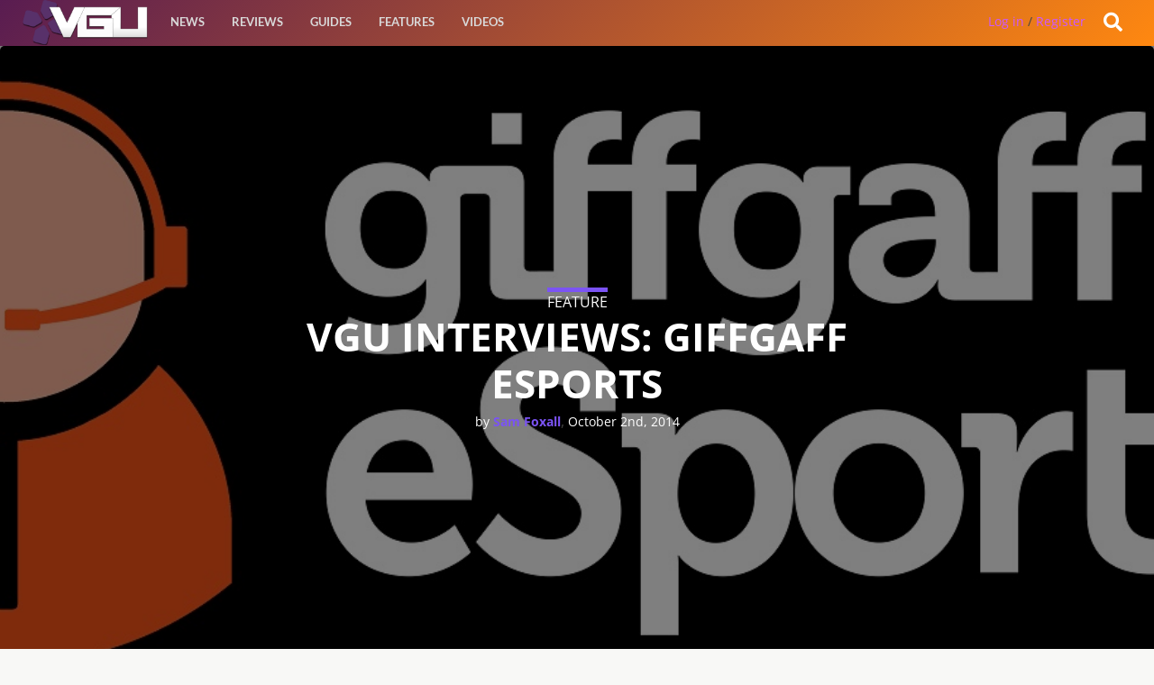

--- FILE ---
content_type: text/html; charset=UTF-8
request_url: https://videogamesuncovered.com/features/vgu-talks-giffgaff-esports/
body_size: 12672
content:
<!doctype html><!--[if lt IE 7]><html
class="no-js ie6 oldie" lang=en-US > <![endif]-->
<!--[if IE 7]><html
class="no-js ie7 oldie" lang=en-US > <![endif]-->
<!--[if IE 8]><html
class="no-js ie8 oldie" lang=en-US "> <![endif]--><!--[if gt IE 8]><!--><html
class=no-js lang=en-US> <!--<![endif]--><head><link
rel=stylesheet href=https://videogamesuncovered.com/wp-content/cache/minify/f9cab.default.include.c6586b.css media=all> <script src=https://videogamesuncovered.com/wp-content/cache/minify/f9cab.default.include.7eee11.js></script> <meta
charset="UTF-8"><title> VGU Interviews: giffgaff eSports - VGU</title><meta
name="viewport" content="width=device-width"><link
rel="shortcut icon" href=https://videogamesuncovered.com/wp-content/themes/vgu/favicon.ico><link
rel=alternate type=application/rss+xml title="VGU Feed" href=https://videogamesuncovered.com/feed/ ><link
rel=apple-touch-icon sizes=72x72 href=https://videogamesuncovered.com/wp-content/themes/vgu/img/devices/reverie-icon-ipad.png><link
rel=apple-touch-icon sizes=114x114 href=https://videogamesuncovered.com/wp-content/themes/vgu/img/devices/reverie-icon-retina.png><link
rel=apple-touch-icon href=https://videogamesuncovered.com/wp-content/themes/vgu/img/devices/reverie-icon.png><meta
name="apple-mobile-web-app-capable" content="yes"><link
rel=apple-touch-startup-image href=https://videogamesuncovered.com/wp-content/themes/vgu/mobile-load.png><link
rel=apple-touch-startup-image href=https://videogamesuncovered.com/wp-content/themes/vgu/img/devices/reverie-load-ipad-landscape.png media="screen and (min-device-width: 481px) and (max-device-width: 1024px) and (orientation:landscape)"><link
rel=apple-touch-startup-image href=https://videogamesuncovered.com/wp-content/themes/vgu/img/devices/reverie-load-ipad-portrait.png media="screen and (min-device-width: 481px) and (max-device-width: 1024px) and (orientation:portrait)"><link
rel=apple-touch-startup-image href=https://videogamesuncovered.com/wp-content/themes/vgu/img/devices/reverie-load.png media="screen and (max-device-width: 320px)"><meta
property="fb:pages" content="412476745439594"><meta
property="fb:app_id" content="1574168036222102"><meta
property="fb:admins" content="100002862489643"><style>.async-hide{opacity:0 !important}</style> <script>(function(a,s,y,n,c,h,i,d,e){s.className+=' '+y;h.start=1*new Date;h.end=i=function(){s.className=s.className.replace(RegExp(' ?'+y),'')};(a[n]=a[n]||[]).hide=h;setTimeout(function(){i();h.end=null},c);h.timeout=c;})(window,document.documentElement,'async-hide','dataLayer',4000,{'GTM-PS24BG5':true});</script> <meta
name='robots' content='index, follow, max-image-preview:large, max-snippet:-1, max-video-preview:-1'><link
rel=canonical href=https://videogamesuncovered.com/features/vgu-talks-giffgaff-esports/ ><meta
property="og:locale" content="en_US"><meta
property="og:type" content="article"><meta
property="og:title" content="VGU Interviews: giffgaff eSports - VGU"><meta
property="og:description" content="We had the chance to talk to the head of community over at giffgaff eSports, to hear more about their plans for entering the gaming arena."><meta
property="og:url" content="https://videogamesuncovered.com/features/vgu-talks-giffgaff-esports/"><meta
property="og:site_name" content="VGU"><meta
property="article:publisher" content="https://www.facebook.com/VGUOfficial/"><meta
property="article:modified_time" content="2014-10-02T13:40:41+00:00"><meta
property="og:image" content="https://videogamesuncovered.com/wp-content/uploads/2014/10/giffgaff-eSports.jpg"><meta
property="og:image:width" content="1359"><meta
property="og:image:height" content="500"><meta
name="twitter:card" content="summary"><meta
name="twitter:site" content="@vgugaming"><meta
name="twitter:label1" content="Est. reading time"><meta
name="twitter:data1" content="5 minutes"> <script type=application/ld+json class=yoast-schema-graph>{"@context":"https://schema.org","@graph":[{"@type":"WebSite","@id":"https://videogamesuncovered.com/#website","url":"https://videogamesuncovered.com/","name":"VGU","description":"Video Game News, Reviews, Events and Live Streams","potentialAction":[{"@type":"SearchAction","target":{"@type":"EntryPoint","urlTemplate":"https://videogamesuncovered.com/?s={search_term_string}"},"query-input":"required name=search_term_string"}],"inLanguage":"en-US"},{"@type":"ImageObject","@id":"https://videogamesuncovered.com/features/vgu-talks-giffgaff-esports/#primaryimage","inLanguage":"en-US","url":"https://videogamesuncovered.com/wp-content/uploads/2014/10/giffgaff-eSports.jpg","contentUrl":"https://videogamesuncovered.com/wp-content/uploads/2014/10/giffgaff-eSports.jpg","width":1359,"height":500},{"@type":"WebPage","@id":"https://videogamesuncovered.com/features/vgu-talks-giffgaff-esports/#webpage","url":"https://videogamesuncovered.com/features/vgu-talks-giffgaff-esports/","name":"VGU Interviews: giffgaff eSports - VGU","isPartOf":{"@id":"https://videogamesuncovered.com/#website"},"primaryImageOfPage":{"@id":"https://videogamesuncovered.com/features/vgu-talks-giffgaff-esports/#primaryimage"},"datePublished":"2014-10-02T13:28:39+00:00","dateModified":"2014-10-02T13:40:41+00:00","breadcrumb":{"@id":"https://videogamesuncovered.com/features/vgu-talks-giffgaff-esports/#breadcrumb"},"inLanguage":"en-US","potentialAction":[{"@type":"ReadAction","target":["https://videogamesuncovered.com/features/vgu-talks-giffgaff-esports/"]}]},{"@type":"BreadcrumbList","@id":"https://videogamesuncovered.com/features/vgu-talks-giffgaff-esports/#breadcrumb","itemListElement":[{"@type":"ListItem","position":1,"name":"Home","item":"https://videogamesuncovered.com/"},{"@type":"ListItem","position":2,"name":"Features","item":"https://videogamesuncovered.com/features/"},{"@type":"ListItem","position":3,"name":"VGU Interviews: giffgaff eSports"}]}]}</script> <link
rel=dns-prefetch href=//www.google.com><link
rel=dns-prefetch href=//cdnjs.cloudflare.com><link
rel=dns-prefetch href=//ajax.aspnetcdn.com><link
rel=dns-prefetch href=//ajax.googleapis.com><link
rel=dns-prefetch href=//use.fontawesome.com><link
rel=dns-prefetch href=//fonts.googleapis.com><link
rel=dns-prefetch href=//s.w.org><link
rel=alternate type=application/rss+xml title="VGU &raquo; Feed" href=https://videogamesuncovered.com/feed/ ><link
rel=alternate type=application/rss+xml title="VGU &raquo; Comments Feed" href=https://videogamesuncovered.com/comments/feed/ ><link
rel=alternate type=application/rss+xml title="VGU &raquo; VGU Interviews: giffgaff eSports Comments Feed" href=https://videogamesuncovered.com/features/vgu-talks-giffgaff-esports/feed/ ><link
rel=stylesheet id=wp-block-library-css  href=https://videogamesuncovered.com/wp-includes/css/dist/block-library/style.min.css type=text/css media=all><link
rel=stylesheet id=theme-my-login-css  href=https://videogamesuncovered.com/wp-content/plugins/theme-my-login/assets/styles/theme-my-login.min.css type=text/css media=all><link
rel=stylesheet id=select2-stylesheet-css  href=//cdnjs.cloudflare.com/ajax/libs/select2/4.0.4/css/select2.min.css type=text/css media=all><link
crossorigin=anonymous rel=stylesheet id=fontawesome-css  href=//use.fontawesome.com/releases/v5.1.1/css/all.css type=text/css media=all><link
rel=stylesheet id=datetimecss-css  href=//cdnjs.cloudflare.com/ajax/libs/bootstrap-datetimepicker/4.7.14/css/bootstrap-datetimepicker.css type=text/css media=all><!--[if lt IE 9]><link
rel=stylesheet id=reverie-ie-only-css  href=https://videogamesuncovered.com/wp-content/themes/vgu/css/ie.css type=text/css media=all>
<![endif]--> <script src=https://videogamesuncovered.com/wp-includes/js/jquery/jquery.min.js id=jquery-core-js></script> <script src='https://www.google.com/recaptcha/api.js?hl=en-US' id=recaptcha-js></script> <script src=https://videogamesuncovered.com/wp-content/themes/vgu/js/mobile-menu-script.js id=mobile_menu-js></script> <script src=https://videogamesuncovered.com/wp-content/themes/vgu/js/google.js id=GA-js></script> <script src=https://cdnjs.cloudflare.com/ajax/libs/select2/4.0.4/js/select2.min.js id=select2-js></script> <script src=https://ajax.aspnetcdn.com/ajax/jquery.validate/1.9/jquery.validate.min.js id=validation-js></script> <script src=https://cdnjs.cloudflare.com/ajax/libs/moment.js/2.21.0/moment.min.js id=momentjs-js></script> <script src=https://cdnjs.cloudflare.com/ajax/libs/eonasdan-bootstrap-datetimepicker/4.17.47/js/bootstrap-datetimepicker.min.js id=datetimepicker-js></script> <link
rel=https://api.w.org/ href=https://videogamesuncovered.com/wp-json/ ><link
rel=shortlink href='https://videogamesuncovered.com/?p=29208'><link
rel=alternate type=application/json+oembed href="https://videogamesuncovered.com/wp-json/oembed/1.0/embed?url=https%3A%2F%2Fvideogamesuncovered.com%2Ffeatures%2Fvgu-talks-giffgaff-esports%2F"><link
rel=alternate type=text/xml+oembed href="https://videogamesuncovered.com/wp-json/oembed/1.0/embed?url=https%3A%2F%2Fvideogamesuncovered.com%2Ffeatures%2Fvgu-talks-giffgaff-esports%2F&#038;format=xml"><meta
property="fb:pages" content="412476745439594"> <script>var ajaxurl="https://videogamesuncovered.com/wp-admin/admin-ajax.php";</script>    <!-- mfunc -->
        <!-- /mfunc --> <script>(function(w,d,s,l,i){w[l]=w[l]||[];w[l].push({'gtm.start':new Date().getTime(),event:'gtm.js'});var f=d.getElementsByTagName(s)[0],j=d.createElement(s),dl=l!='dataLayer'?'&l='+l:'';j.async=true;j.src='https://www.googletagmanager.com/gtm.js?id='+i+dl;f.parentNode.insertBefore(j,f);})(window,document,'script','dataLayer','GTM-WZQR7ST');</script> </head><body
class="features-template-default single single-features postid-29208 antialiased"><script async src=https://videogamesuncovered.com/wp-content/cache/minify/f9cab.default.include-body.6ffb81.js></script> 
<noscript><iframe
src="https://www.googletagmanager.com/ns.html?id=GTM-WZQR7ST"
height=0 width=0 style=display:none;visibility:hidden></iframe></noscript>
 <script>window.fbAsyncInit=function(){FB.init({appId:'your-app-id',xfbml:true,version:'v2.1'});};(function(d,s,id){var js,fjs=d.getElementsByTagName(s)[0];if(d.getElementById(id)){return;}
js=d.createElement(s);js.id=id;js.src="//connect.facebook.net/en_US/sdk.js";fjs.parentNode.insertBefore(js,fjs);}(document,'script','facebook-jssdk'));</script> <script async src=//pagead2.googlesyndication.com/pagead/js/adsbygoogle.js></script> <script>(adsbygoogle=window.adsbygoogle||[]).push({google_ad_client:"ca-pub-0140972977910160",enable_page_level_ads:true});</script> <div
id=slideOutNav class=sideNav>
<a
id=closeNavBtn>&times;</a><ul
class=left><li
class=divider></li><li
id=menu-item-56413 class="menu-item menu-item-main-menu menu-item-news"><a
href=https://videogamesuncovered.com/articles/news/ >News</a></li>
<li
class=divider></li><li
id=menu-item-56414 class="menu-item menu-item-main-menu menu-item-reviews"><a
href=https://videogamesuncovered.com/articles/reviews/ >Reviews</a></li>
<li
class=divider></li><li
id=menu-item-56415 class="menu-item menu-item-main-menu menu-item-guides"><a
href=https://videogamesuncovered.com/articles/guides/ >Guides</a></li>
<li
class=divider></li><li
id=menu-item-36975 class="menu-item menu-item-main-menu menu-item-features"><a
href=/features>Features</a></li>
<li
class=divider></li><li
id=menu-item-33947 class="menu-item menu-item-main-menu menu-item-videos"><a
href=https://videogamesuncovered.com/articles/video/ >Videos</a></li></ul></div><header
class="contain-to-grid top show-for-medium-up"><nav
class=top__nav></nav></header><header
class=contain-to-grid><nav>
<a
href=https://videogamesuncovered.com><div
id=logo style="background-size: contain;"></div></a><div
id=ubermenu class=show-for-medium-up><section
class=top-bar-section><ul
class=left><li
class=divider></li><li
id=menu-item-56413 class="menu-item menu-item-main-menu menu-item-news"><a
href=https://videogamesuncovered.com/articles/news/ >News</a></li>
<li
class=divider></li><li
id=menu-item-56414 class="menu-item menu-item-main-menu menu-item-reviews"><a
href=https://videogamesuncovered.com/articles/reviews/ >Reviews</a></li>
<li
class=divider></li><li
id=menu-item-56415 class="menu-item menu-item-main-menu menu-item-guides"><a
href=https://videogamesuncovered.com/articles/guides/ >Guides</a></li>
<li
class=divider></li><li
id=menu-item-36975 class="menu-item menu-item-main-menu menu-item-features"><a
href=/features>Features</a></li>
<li
class=divider></li><li
id=menu-item-33947 class="menu-item menu-item-main-menu menu-item-videos"><a
href=https://videogamesuncovered.com/articles/video/ >Videos</a></li></ul></section></div><div
id=burger_menu class=show-for-small-only>
<a
id=show_burger>
<i
class="fa fa-2x fa-bars"></i>
</a></div><div
id=search-open class=account-menu__tools style=cursor:pointer;><div
class=account-menu__tools__notification>
<i
class="fa fa-search"></i></div></div><div
class=dropdown><div
id=reg class=register>
<a
rel=nofollow href=https://videogamesuncovered.com/login/ >Log in</a> / <a
href=./register/ >Register</a></div></div></nav><div
style="clear: both;"></div></header><div
id=search-box class=mainslide style="margin-top:0; display: none;"><div
id=whitebg class=row><form
role=search method=get id=searchform action=https://videogamesuncovered.com/ >
<input
type=text value name=s id=s placeholder=Search><div
class="large-4 small-3 columns" style=display:none;>
<input
type=submit id=searchsubmit value=Search class="button postfix"></div></form></div></div><div
class=clear></div><div
class=container role=document><div
class="hero_container overlay"><div
class=hero_image><figure
class=f-image>
<span
class=f-image__image>
<picture
class=f-picture>
<source
media=(max-width:600px) srcset=" https://videogamesuncovered.com/wp-content/uploads/2014/10/giffgaff-eSports-600x221.jpg 600w" sizes=100vw>
<source
srcset="http://placehold.it/900x900 900w, https://videogamesuncovered.com/wp-content/uploads/2014/10/giffgaff-eSports.jpg 1920w, https://videogamesuncovered.com/wp-content/uploads/2014/10/giffgaff-eSports.jpg 2000w" sizes=100vw>
<img
srcset="http://placehold.it/600x600 600w, http://placehold.it/900x900 900w, https://videogamesuncovered.com/wp-content/uploads/2014/10/giffgaff-eSports.jpg 1900w,
https://videogamesuncovered.com/wp-content/uploads/2014/10/giffgaff-eSports.jpg 2000w," sizes=100vw>
</picture>
</span></figure></div><div
class="hero__content v-feature"><header
id><div
class=content_label>
<span
style="border-top: #7B53F5 solid 5px; text-shadow: rgba(0,0,0,0.5) 0 1px 0;">FEATURE</span></div><h1 class="page-title">VGU Interviews: giffgaff eSports</h1>
<span
class="byline author" style="color: #FFFFFF;">by <a
href=https://videogamesuncovered.com/author/captaintrilby/ rel=author class=fn> <span
itemprop=author itemscope itemtype=https://schema.org/Person><span
itemprop=name>Sam Foxall</span></span></a></span>,<time
style="color: #FFFFFF;" class=updated datetime=2014-10-02T13:28:39+01:00 pubdate> <span
itemprop=datePublished> October 2nd, 2014</span></time></header></div></div><div
class id=featcontent role=main><article
class="post-29208 features type-features status-publish has-post-thumbnail category-imo tag-feature" id=post-29208><div
class=row><div
class=entry-content><p>We recently got the chance to speak to Gregg Baker, head of community at giffgaff to talk about their new eSports platform, the tournament they are hosting at Insomnia53 in November as well as their plans going forward.</p><p><strong>SF-  How is the tournament going to work in terms of format? Is it double elimination, round robin or something like that?</strong></p><p>GB &#8211; The Tournament will kick off on October 6th and that will begin a series of online league matches. After about 7 weeks we will be taking the top 8 teams from the league where they will play off to take home our £10k prize pot. Single elimination quarter and semi finals with a best of three final.</p><p><strong>SF &#8211; As well as winning the prize money, is the outcome of winning the tournament being scouted as the next big UK League team?</strong></p><p>GB &#8211; The immediate outcome of winning the giffgaff Legends Tournament is a place in Riots 4 Nations event. So it will get the winning team a lot of exposure and can only open doors for them.</p><p><strong>SF &#8211; Are you planning to do any other League tournaments in the near future? Can we expect a giffgaff series?</strong></p><p>GB &#8211; We are definitely looking at this as a long term project for us, not just one event and then forget about it. However, what the future holds will depend entirely on the appetite for certain games. If people want us to do another League of Legends event from us after this then we will happily look into doing another one. We may also look at doing genres beyond just MOBAs if it&#8217;s what people want.</p><figure><a
href=http://videogamesuncovered.com/wp-content/uploads/2014/10/LoL-4-Nations.jpg data-wpel-link=internal><img
loading=lazy class="aligncenter size-medium wp-image-29209" src=http://videogamesuncovered.com/wp-content/uploads/2014/10/LoL-4-Nations-700x394.jpg alt="LoL 4 Nations" width=700 height=394></a></figure><p
style="text-align: center;"><em>Winners of the giffgaff Legends Tournament get an automatic spot in this UK and Ireland wide tournament.</em></p><p><strong>SF &#8211; You&#8217;ve talked in your press release about giffgaff creating supplementary videos and content to ease people into eSports. Any news on when we can expect those and who might be popping up there?</strong></p><p>GB &#8211; We are looking to kick off our first week of content on October 6th &#8211; we will be taking a look at Streaming and YouTube first, bringing blogs and videos from people at various stages of success in this area. Each week will concentrate on a different theme and hopefully appeal to all levels of interest.</p><p><strong>SF &#8211; I imagine you&#8217;ll be streaming the tournament at Insomnia and seeing as you are trying to get more people into eSports, will you do a Beginners&#8217;/Noob Friendly stream as well as the main one?</strong></p><p>GB &#8211; We will be doing a weekly live stream starting from October 15th, featuring two games from the online qualifiers every Wednesday between 19:00 and 21:00 BST until the final at Insomnia 53 where we will stream the entire day. We will also be producing a weekly round up show, hosted by Julia Hardy, every Friday from October 10th until November 28th, which will review the weeks action from the giffgaff Legends events as well as performance improving content and features.</p><p>We have discussed the possibility of running two streams side by side, allowing us to go into more depth about plays, match-ups, etc without impacting the enjoyment for the more advanced LoL players, but we are still looking into the logistics of it. However, as with everything at giffgaff, if there is a demand for this from our members we can make sure it happens.</p><p><strong>SF &#8211; Does giffgaff plan to branch out into other games? Can we expect possible DOTA 2, Starcraft 2, CS:GO or other tournaments in the future or are you sticking with League for now?</strong></p><p>GB &#8211; We have begun discussions on what is next for us. League of Legends is an amazing one to kick off with and we love working with the guys at Riot, but that does not mean League will be our only game. We have discussed DOTA 2, CS:GO and even Hearthstone. It all depends on what demand we get and what interest the publishers or developers show in working with us really.</p><p><strong>SF &#8211; Could we possibly see giffgaff sponsoring players in the future and do you think other companies will start to follow your lead?</strong></p><p>GB &#8211; When we sat down and thought about this project, sponsorship came up and it just felt like the easy way out. We could contact a top team and give them a pot of cash for our logo to appear on their arm and it just didnt feel like the sort of thing giffgaff should be doing. Instead, we can take that pot of cash and invest it into the UK eSports scene, grow awareness of it, bring more people into it and have it taken more seriously. We are very committed to doing things better and making a genuine difference and this just felt like the right thing to do. As the project develops then who knows what the next step could be, it would be amazing for us to support people to make the jump as a pro, and that could be sponsorship or it could be helping them raise their profile to attract sponsors.</p><p>As for other companies following our lead, we are not the first company to get involved in eSports and we definitely wont be the last. However, I do think what we are doing is truly different and I am not sure how many companies would want to take on a project like this.</p><p><strong>SF &#8211; Where can fledgling pros go to sign up and learn more about giffgaff&#8217;s eSports platform?</strong></p><p>GB &#8211; They should head on over to <a
href=https://esports.giffgaff.com/news/ target=_blank data-wpel-link=external rel="nofollow external noopener noreferrer" class="ext-link wpel-icon-right">eSports.giffgaff.com<span
class="wpel-icon wpel-image wpel-icon-6"></span></a>, this will be our eSports portal and everything we do will be featured here.</p><p>It was great to talk to Gregg and hear about a well-known company make a leap into the world of eSports. Remember to check the giffgaff eSports page to sign up for the tournament and check out the video below to find out more about the platform.</p><div
class=video-container><iframe
loading=lazy width=800 height=450 src="https://www.youtube.com/embed/Xx_yWYQPSIM?feature=oembed" frameborder=0 allowfullscreen></iframe></div></div></div></article></div><div
class=row><div
class=featured_footer><p
class=entry-tags>Filed under: <a
href=https://videogamesuncovered.com/tag/feature/ rel=tag>Feature</a></p></div><div
class="relatedposts small-12 medium-12 large-12 column"><div
class=hline></div><div
class=related_posts__container><div
class="relatedthumb large-4 medium-6 small-12 column">
<a
rel=external href=https://videogamesuncovered.com/features/preview-syberia-3-kate-walkers-long-awaited-return/ >
<img
width=600 height=338 src=https://videogamesuncovered.com/wp-content/uploads/2016/10/rsz_syberia_3_3-600x338.jpg class="attachment-mobile size-mobile wp-post-image" alt loading=lazy srcset="https://videogamesuncovered.com/wp-content/uploads/2016/10/rsz_syberia_3_3-600x338.jpg 600w, https://videogamesuncovered.com/wp-content/uploads/2016/10/rsz_syberia_3_3-304x171.jpg 304w, https://videogamesuncovered.com/wp-content/uploads/2016/10/rsz_syberia_3_3-220x124.jpg 220w, https://videogamesuncovered.com/wp-content/uploads/2016/10/rsz_syberia_3_3.jpg 1920w" sizes="(max-width: 600px) 100vw, 600px"><div
class=relatedthumb--title>Syberia 3 Preview: Kate Walker&#8217;s Long Awaited Return</div>
</a></div><div
class="relatedthumb large-4 medium-6 small-12 column">
<a
rel=external href=https://videogamesuncovered.com/features/top-5-speedruns-from-agdq-2016/ >
<img
width=600 height=338 src=https://videogamesuncovered.com/wp-content/uploads/2016/01/AGDQ-2016-600x338.jpg class="attachment-mobile size-mobile wp-post-image" alt loading=lazy srcset="https://videogamesuncovered.com/wp-content/uploads/2016/01/AGDQ-2016-600x338.jpg 600w, https://videogamesuncovered.com/wp-content/uploads/2016/01/AGDQ-2016-304x171.jpg 304w, https://videogamesuncovered.com/wp-content/uploads/2016/01/AGDQ-2016-220x124.jpg 220w, https://videogamesuncovered.com/wp-content/uploads/2016/01/AGDQ-2016.jpg 1280w" sizes="(max-width: 600px) 100vw, 600px"><div
class=relatedthumb--title>Top 5 Speedruns from AGDQ 2016</div>
</a></div><div
class="relatedthumb large-4 medium-6 small-12 column">
<a
rel=external href=https://videogamesuncovered.com/features/vgus-bloodborne-beginners-guide/ >
<img
width=600 height=338 src=https://videogamesuncovered.com/wp-content/uploads/2014/07/Bloodborne-Pack-Shot-600x338.jpg class="attachment-mobile size-mobile wp-post-image" alt loading=lazy srcset="https://videogamesuncovered.com/wp-content/uploads/2014/07/Bloodborne-Pack-Shot-600x338.jpg 600w, https://videogamesuncovered.com/wp-content/uploads/2014/07/Bloodborne-Pack-Shot-304x171.jpg 304w, https://videogamesuncovered.com/wp-content/uploads/2014/07/Bloodborne-Pack-Shot-220x124.jpg 220w, https://videogamesuncovered.com/wp-content/uploads/2014/07/Bloodborne-Pack-Shot.jpg 850w" sizes="(max-width: 600px) 100vw, 600px"><div
class=relatedthumb--title>VGU&#8217;s Bloodborne Beginner&#8217;s Guide</div>
</a></div><div
class="relatedthumb large-4 medium-6 small-12 column">
<a
rel=external href=https://videogamesuncovered.com/features/what-actually-is-nintendo-nx/ >
<img
width=600 height=338 src=https://videogamesuncovered.com/wp-content/uploads/2015/03/Nintendo-NX-600x338.jpg class="attachment-mobile size-mobile wp-post-image" alt loading=lazy srcset="https://videogamesuncovered.com/wp-content/uploads/2015/03/Nintendo-NX-600x338.jpg 600w, https://videogamesuncovered.com/wp-content/uploads/2015/03/Nintendo-NX-304x171.jpg 304w, https://videogamesuncovered.com/wp-content/uploads/2015/03/Nintendo-NX-220x124.jpg 220w, https://videogamesuncovered.com/wp-content/uploads/2015/03/Nintendo-NX.jpg 682w" sizes="(max-width: 600px) 100vw, 600px"><div
class=relatedthumb--title>What Actually is Nintendo NX?</div>
</a></div><div
class="relatedthumb large-4 medium-6 small-12 column">
<a
rel=external href=https://videogamesuncovered.com/features/vgu-interviews-block-n-load/ >
<img
width=600 height=298 src=https://videogamesuncovered.com/wp-content/uploads/2015/03/Block_N_Load_1_1425489151v3-600x298.jpg class="attachment-mobile size-mobile wp-post-image" alt loading=lazy srcset="https://videogamesuncovered.com/wp-content/uploads/2015/03/Block_N_Load_1_1425489151v3-600x298.jpg 600w, https://videogamesuncovered.com/wp-content/uploads/2015/03/Block_N_Load_1_1425489151v3-304x151.jpg 304w, https://videogamesuncovered.com/wp-content/uploads/2015/03/Block_N_Load_1_1425489151v3-220x109.jpg 220w" sizes="(max-width: 600px) 100vw, 600px"><div
class=relatedthumb--title>VGU Interviews: Block n Load</div>
</a></div><div
class="relatedthumb large-4 medium-6 small-12 column">
<a
rel=external href=https://videogamesuncovered.com/features/the-long-and-short-of-it-the-old-game-length-debate/ >
<img
width=600 height=338 src=https://videogamesuncovered.com/wp-content/uploads/2014/05/order-1886-logo-600x338.jpg class="attachment-mobile size-mobile wp-post-image" alt loading=lazy srcset="https://videogamesuncovered.com/wp-content/uploads/2014/05/order-1886-logo-600x338.jpg 600w, https://videogamesuncovered.com/wp-content/uploads/2014/05/order-1886-logo.jpg 1024w, https://videogamesuncovered.com/wp-content/uploads/2014/05/order-1886-logo-768x431.jpg 768w, https://videogamesuncovered.com/wp-content/uploads/2014/05/order-1886-logo-320x180.jpg 320w, https://videogamesuncovered.com/wp-content/uploads/2014/05/order-1886-logo-304x171.jpg 304w" sizes="(max-width: 600px) 100vw, 600px"><div
class=relatedthumb--title>The Long and Short of It: The Old Game Length Debate</div>
</a></div><div
class="relatedthumb large-4 medium-6 small-12 column">
<a
rel=external href=https://videogamesuncovered.com/features/legacy-of-kain-dead-sun-what-it-got-right-wrong/ >
<img
width=600 height=338 src=https://videogamesuncovered.com/wp-content/uploads/2015/02/LOK-dead-sun-titlle-600x338.jpg class="attachment-mobile size-mobile wp-post-image" alt loading=lazy srcset="https://videogamesuncovered.com/wp-content/uploads/2015/02/LOK-dead-sun-titlle-600x338.jpg 600w, https://videogamesuncovered.com/wp-content/uploads/2015/02/LOK-dead-sun-titlle-304x171.jpg 304w, https://videogamesuncovered.com/wp-content/uploads/2015/02/LOK-dead-sun-titlle-220x124.jpg 220w, https://videogamesuncovered.com/wp-content/uploads/2015/02/LOK-dead-sun-titlle.jpg 768w" sizes="(max-width: 600px) 100vw, 600px"><div
class=relatedthumb--title>Legacy of Kain: Dead Sun &#8211; What It Got Right &#038; Wrong</div>
</a></div><div
class="relatedthumb large-4 medium-6 small-12 column">
<a
rel=external href=https://videogamesuncovered.com/features/vgu-talks-the-problems-with-triple-a-games/ >
<img
width=600 height=338 src=https://videogamesuncovered.com/wp-content/uploads/2015/02/Talks-Thumb-600x338.jpg class="attachment-mobile size-mobile wp-post-image" alt loading=lazy srcset="https://videogamesuncovered.com/wp-content/uploads/2015/02/Talks-Thumb-600x338.jpg 600w, https://videogamesuncovered.com/wp-content/uploads/2015/02/Talks-Thumb-304x171.jpg 304w, https://videogamesuncovered.com/wp-content/uploads/2015/02/Talks-Thumb-220x124.jpg 220w, https://videogamesuncovered.com/wp-content/uploads/2015/02/Talks-Thumb.jpg 1280w" sizes="(max-width: 600px) 100vw, 600px"><div
class=relatedthumb--title>VGU Talks: The Problems With Triple A Games</div>
</a></div><div
class="relatedthumb large-4 medium-6 small-12 column">
<a
rel=external href=https://videogamesuncovered.com/features/vgu-talks-how-evolves-gameplay-could-evolve/ >
<img
width=600 height=338 src=https://videogamesuncovered.com/wp-content/uploads/2015/02/StingThumb1-600x338.jpg class="attachment-mobile size-mobile wp-post-image" alt loading=lazy srcset="https://videogamesuncovered.com/wp-content/uploads/2015/02/StingThumb1-600x338.jpg 600w, https://videogamesuncovered.com/wp-content/uploads/2015/02/StingThumb1-304x171.jpg 304w, https://videogamesuncovered.com/wp-content/uploads/2015/02/StingThumb1-220x124.jpg 220w, https://videogamesuncovered.com/wp-content/uploads/2015/02/StingThumb1.jpg 1280w" sizes="(max-width: 600px) 100vw, 600px"><div
class=relatedthumb--title>VGU Talks: How Evolve&#8217;s Gameplay Could Evolve</div>
</a></div></div></div><div
class=clearfix></div><div
class=hline></div><div
id=disqus_thread></div></div></div><div
class="row sponsored small-12 large-8"><script async src=//pagead2.googlesyndication.com/pagead/js/adsbygoogle.js></script> 
<ins
class=adsbygoogle
style=display:block
data-ad-client=ca-pub-0140972977910160
data-ad-slot=6586945978
data-ad-format=auto></ins> <script>(adsbygoogle=window.adsbygoogle||[]).push({});</script></div><div
id=fbox-background><div
id=fbox-close></div><div
id=fbox-display><div
id=fbox-button></div>
<iframe
allowtransparency=true frameborder=0 scrolling=no src='//www.facebook.com/plugins/likebox.php?
href=https://www.facebook.com/VGUOfficial&width=402&height=255&colorscheme=light&show_faces=true&show_border=false&stream=false&header=false'
style='border: none; overflow: hidden; background: #fff; width: 402px; height: 200px;'></iframe><div
id=fbox-link>Powered by <a
style="padding-left: 0px;" href=#m rel=nofollow>Magic</a></div></div></div><footer
id=footer class=full-width role=contentinfo><div
class=row><div
class="large-12 columns"><ul
id=menu-footer class=inline-list><li
id=menu-item-46772 class="menu-item menu-item-type-custom menu-item-object-custom menu-item-46772"><a
href=/ >VGU</a></li>
<li
id=menu-item-46773 class="menu-item menu-item-type-custom menu-item-object-custom menu-item-46773"><a
href=#/ >Platforms</a></li>
<li
id=menu-item-46778 class="menu-item menu-item-type-custom menu-item-object-custom menu-item-46778"><a
href=/features>Features</a></li>
<li
id=menu-item-46779 class="menu-item menu-item-type-custom menu-item-object-custom menu-item-46779"><a
href=/reviews>Reviews</a></li>
<li
id=menu-item-46780 class="menu-item menu-item-type-custom menu-item-object-custom menu-item-46780"><a
href=/games>Games</a></li></ul></div></div><div
class="row love-reverie"><div
class="large-12 columns"><p>&copy; 2026 VGU.</a></p></div></div></footer><link
rel=stylesheet id=buttons-css  href=https://videogamesuncovered.com/wp-includes/css/buttons.min.css type=text/css media=all><link
rel=stylesheet id=dashicons-css  href=https://videogamesuncovered.com/wp-includes/css/dashicons.min.css type=text/css media=all><link
rel=stylesheet id=editor-buttons-css  href=https://videogamesuncovered.com/wp-includes/css/editor.min.css type=text/css media=all> <script id=disqus_count-js-extra>var countVars={"disqusShortname":"vgu"};</script> <script src=https://videogamesuncovered.com/wp-content/plugins/disqus-comment-system/public/js/comment_count.js id=disqus_count-js></script> <script id=disqus_embed-js-extra>var embedVars={"disqusConfig":{"integration":"wordpress 3.0.22","sso":{"name":"VGU","button":"","url":"https:\/\/videogamesuncovered.com\/login\/?redirect_to=https%3A%2F%2Fvideogamesuncovered.com%2Fwp-admin%2Fprofile.php%3Fopener%3Ddsq-sso-login","logout":"https:\/\/videogamesuncovered.com\/logout\/?_wpnonce=3964f04a81","width":"800","height":"700"},"api_key":"mtX9uauskr2dveyguHPBdnyn6GTIX91LLfCPwK3cAyFDVcPw4IoDZVt2bAjSwIsG","remote_auth_s3":"W10= 3d10635a246afc2d248a9e2cf4c3eea71ef4ebb9 1768985559"},"disqusIdentifier":"29208 http:\/\/videogamesuncovered.com\/?p=29208","disqusShortname":"vgu","disqusTitle":"VGU Interviews: giffgaff eSports","disqusUrl":"https:\/\/videogamesuncovered.com\/features\/vgu-talks-giffgaff-esports\/","postId":"29208"};</script> <script src=https://videogamesuncovered.com/wp-content/plugins/disqus-comment-system/public/js/comment_embed.js id=disqus_embed-js></script> <script id=theme-my-login-js-extra>var themeMyLogin={"action":"","errors":[]};</script> <script src=https://videogamesuncovered.com/wp-content/plugins/theme-my-login/assets/scripts/theme-my-login.min.js id=theme-my-login-js></script> <script src=https://videogamesuncovered.com/wp-includes/js/jquery/ui/mouse.min.js id=jquery-ui-mouse-js></script> <script src=https://videogamesuncovered.com/wp-includes/js/jquery/ui/slider.min.js id=jquery-ui-slider-js></script> <script id=review-js-extra>var postreview={"ajax_url":"https:\/\/videogamesuncovered.com\/wp-admin\/admin-ajax.php"};</script> <script src=https://videogamesuncovered.com/wp-content/themes/vgu/js/review.js id=review-js></script> <script src=https://videogamesuncovered.com/wp-includes/js/comment-reply.min.js id=comment-reply-js></script> <script src=https://videogamesuncovered.com/wp-includes/js/wp-embed.min.js id=wp-embed-js></script> <script id=utils-js-extra>var userSettings={"url":"\/","uid":"0","time":"1768985559","secure":"1"};</script> <script src=https://videogamesuncovered.com/wp-admin/js/editor.min.js id=editor-js></script> <script id=editor-js-after>window.wp.oldEditor=window.wp.editor;</script> <script id=quicktags-js-extra>var quicktagsL10n={"closeAllOpenTags":"Close all open tags","closeTags":"close tags","enterURL":"Enter the URL","enterImageURL":"Enter the URL of the image","enterImageDescription":"Enter a description of the image","textdirection":"text direction","toggleTextdirection":"Toggle Editor Text Direction","dfw":"Distraction-free writing mode","strong":"Bold","strongClose":"Close bold tag","em":"Italic","emClose":"Close italic tag","link":"Insert link","blockquote":"Blockquote","blockquoteClose":"Close blockquote tag","del":"Deleted text (strikethrough)","delClose":"Close deleted text tag","ins":"Inserted text","insClose":"Close inserted text tag","image":"Insert image","ul":"Bulleted list","ulClose":"Close bulleted list tag","ol":"Numbered list","olClose":"Close numbered list tag","li":"List item","liClose":"Close list item tag","code":"Code","codeClose":"Close code tag","more":"Insert Read More tag"};</script> <script src=https://videogamesuncovered.com/wp-includes/js/quicktags.min.js id=quicktags-js></script> <script src=https://videogamesuncovered.com/wp-includes/js/dist/vendor/wp-polyfill.min.js id=wp-polyfill-js></script> <script id=wp-polyfill-js-after>('fetch'in window)||document.write('<script src="https://videogamesuncovered.com/wp-includes/js/dist/vendor/wp-polyfill-fetch.min.js?ver=3.0.0"></scr'+'ipt>');(document.contains)||document.write('<script src="https://videogamesuncovered.com/wp-includes/js/dist/vendor/wp-polyfill-node-contains.min.js?ver=3.42.0"></scr'+'ipt>');(window.DOMRect)||document.write('<script src="https://videogamesuncovered.com/wp-includes/js/dist/vendor/wp-polyfill-dom-rect.min.js?ver=3.42.0"></scr'+'ipt>');(window.URL&&window.URL.prototype&&window.URLSearchParams)||document.write('<script src="https://videogamesuncovered.com/wp-includes/js/dist/vendor/wp-polyfill-url.min.js?ver=3.6.4"></scr'+'ipt>');(window.FormData&&window.FormData.prototype.keys)||document.write('<script src="https://videogamesuncovered.com/wp-includes/js/dist/vendor/wp-polyfill-formdata.min.js?ver=3.0.12"></scr'+'ipt>');(Element.prototype.matches&&Element.prototype.closest)||document.write('<script src="https://videogamesuncovered.com/wp-includes/js/dist/vendor/wp-polyfill-element-closest.min.js?ver=2.0.2"></scr'+'ipt>');('objectFit'in document.documentElement.style)||document.write('<script src="https://videogamesuncovered.com/wp-includes/js/dist/vendor/wp-polyfill-object-fit.min.js?ver=2.3.4"></scr'+'ipt>');</script> <script src=https://videogamesuncovered.com/wp-includes/js/dist/dom-ready.min.js id=wp-dom-ready-js></script> <script src=https://videogamesuncovered.com/wp-includes/js/dist/hooks.min.js id=wp-hooks-js></script> <script src=https://videogamesuncovered.com/wp-includes/js/dist/i18n.min.js id=wp-i18n-js></script> <script id=wp-i18n-js-after>wp.i18n.setLocaleData({'text direction\u0004ltr':['ltr']});</script> <script id=wp-a11y-js-translations>(function(domain,translations){var localeData=translations.locale_data[domain]||translations.locale_data.messages;localeData[""].domain=domain;wp.i18n.setLocaleData(localeData,domain);})("default",{"locale_data":{"messages":{"":{}}}});</script> <script src=https://videogamesuncovered.com/wp-includes/js/dist/a11y.min.js id=wp-a11y-js></script> <script id=wplink-js-extra>var wpLinkL10n={"title":"Insert\/edit link","update":"Update","save":"Add Link","noTitle":"(no title)","noMatchesFound":"No results found.","linkSelected":"Link selected.","linkInserted":"Link inserted.","minInputLength":"3"};</script> <script src=https://videogamesuncovered.com/wp-includes/js/wplink.min.js id=wplink-js></script> <script src=https://videogamesuncovered.com/wp-includes/js/jquery/ui/menu.min.js id=jquery-ui-menu-js></script> <script id=jquery-ui-autocomplete-js-extra>var uiAutocompleteL10n={"noResults":"No results found.","oneResult":"1 result found. Use up and down arrow keys to navigate.","manyResults":"%d results found. Use up and down arrow keys to navigate.","itemSelected":"Item selected."};</script> <script src=https://videogamesuncovered.com/wp-includes/js/jquery/ui/autocomplete.min.js id=jquery-ui-autocomplete-js></script> <script id=thickbox-js-extra>/*<![CDATA[*/var thickboxL10n={"next":"Next >","prev":"< Prev","image":"Image","of":"of","close":"Close","noiframes":"This feature requires inline frames. You have iframes disabled or your browser does not support them.","loadingAnimation":"https:\/\/videogamesuncovered.com\/wp-includes\/js\/thickbox\/loadingAnimation.gif"};/*]]>*/</script> <script src=https://videogamesuncovered.com/wp-includes/js/thickbox/thickbox.js id=thickbox-js></script> <script src=https://videogamesuncovered.com/wp-includes/js/shortcode.min.js id=shortcode-js></script> <script src=https://videogamesuncovered.com/wp-admin/js/media-upload.min.js id=media-upload-js></script> <script>window.wp=window.wp||{};window.wp.editor=window.wp.editor||{};window.wp.editor.getDefaultSettings=function(){return{tinymce:{theme:"modern",skin:"lightgray",language:"en",formats:{alignleft:[{selector:"p,h1,h2,h3,h4,h5,h6,td,th,div,ul,ol,li",styles:{textAlign:"left"}},{selector:"img,table,dl.wp-caption",classes:"alignleft"}],aligncenter:[{selector:"p,h1,h2,h3,h4,h5,h6,td,th,div,ul,ol,li",styles:{textAlign:"center"}},{selector:"img,table,dl.wp-caption",classes:"aligncenter"}],alignright:[{selector:"p,h1,h2,h3,h4,h5,h6,td,th,div,ul,ol,li",styles:{textAlign:"right"}},{selector:"img,table,dl.wp-caption",classes:"alignright"}],strikethrough:{inline:"del"}},relative_urls:false,remove_script_host:false,convert_urls:false,browser_spellcheck:true,fix_list_elements:true,entities:"38,amp,60,lt,62,gt",entity_encoding:"raw",keep_styles:false,cache_suffix:"wp-mce-49110-20201110",resize:"vertical",menubar:false,branding:false,preview_styles:"font-family font-size font-weight font-style text-decoration text-transform",end_container_on_empty_block:true,wpeditimage_html5_captions:true,wp_lang_attr:"en-US",wp_keep_scroll_position:false,wp_shortcut_labels:{"Heading 1":"access1","Heading 2":"access2","Heading 3":"access3","Heading 4":"access4","Heading 5":"access5","Heading 6":"access6","Paragraph":"access7","Blockquote":"accessQ","Underline":"metaU","Strikethrough":"accessD","Bold":"metaB","Italic":"metaI","Code":"accessX","Align center":"accessC","Align right":"accessR","Align left":"accessL","Justify":"accessJ","Cut":"metaX","Copy":"metaC","Paste":"metaV","Select all":"metaA","Undo":"metaZ","Redo":"metaY","Bullet list":"accessU","Numbered list":"accessO","Insert\/edit image":"accessM","Insert\/edit link":"metaK","Remove link":"accessS","Toolbar Toggle":"accessZ","Insert Read More tag":"accessT","Insert Page Break tag":"accessP","Distraction-free writing mode":"accessW","Add Media":"accessM","Keyboard Shortcuts":"accessH"},content_css:"https://videogamesuncovered.com/wp-includes/css/dashicons.min.css?ver=5.7.14,https://videogamesuncovered.com/wp-includes/js/tinymce/skins/wordpress/wp-content.css?ver=5.7.14",toolbar1:"bold,italic,bullist,numlist,link",wpautop:false,indent:true,elementpath:false,plugins:"charmap,colorpicker,hr,lists,paste,tabfocus,textcolor,fullscreen,wordpress,wpautoresize,wpeditimage,wpemoji,wpgallery,wplink,wptextpattern"},quicktags:{buttons:'strong,em,link,ul,ol,li,code'}};};var tinyMCEPreInit={baseURL:"https://videogamesuncovered.com/wp-includes/js/tinymce",suffix:".min",mceInit:{},qtInit:{},load_ext:function(url,lang){var sl=tinymce.ScriptLoader;sl.markDone(url+'/langs/'+lang+'.js');sl.markDone(url+'/langs/'+lang+'_dlg.js');}};</script> <script src=https://videogamesuncovered.com/wp-includes/js/tinymce/tinymce.min.js id=wp-tinymce-root-js></script> <script src=https://videogamesuncovered.com/wp-includes/js/tinymce/plugins/compat3x/plugin.min.js id=wp-tinymce-js></script> <script>tinymce.addI18n('en',{"Ok":"OK","Bullet list":"Bulleted list","Insert\/Edit code sample":"Insert\/edit code sample","Url":"URL","Spellcheck":"Check Spelling","Row properties":"Table row properties","Cell properties":"Table cell properties","Cols":"Columns","Paste row before":"Paste table row before","Paste row after":"Paste table row after","Cut row":"Cut table row","Copy row":"Copy table row","Merge cells":"Merge table cells","Split cell":"Split table cell","Paste is now in plain text mode. Contents will now be pasted as plain text until you toggle this option off.":"Paste is now in plain text mode. Contents will now be pasted as plain text until you toggle this option off.\n\nIf you\u2019re looking to paste rich content from Microsoft Word, try turning this option off. The editor will clean up text pasted from Word automatically.","Rich Text Area. Press ALT-F9 for menu. Press ALT-F10 for toolbar. Press ALT-0 for help":"Rich Text Area. Press Alt-Shift-H for help.","You have unsaved changes are you sure you want to navigate away?":"The changes you made will be lost if you navigate away from this page.","Your browser doesn't support direct access to the clipboard. Please use the Ctrl+X\/C\/V keyboard shortcuts instead.":"Your browser does not support direct access to the clipboard. Please use keyboard shortcuts or your browser\u2019s edit menu instead.","Edit|button":"Edit"});tinymce.ScriptLoader.markDone('https://videogamesuncovered.com/wp-includes/js/tinymce/langs/en.js');</script> <div
id=wp-link-backdrop style="display: none"></div><div
id=wp-link-wrap class=wp-core-ui style="display: none" role=dialog aria-labelledby=link-modal-title><form
id=wp-link tabindex=-1>
<input
type=hidden id=_ajax_linking_nonce name=_ajax_linking_nonce value=29a6f85c18><h1 id="link-modal-title">Insert/edit link</h1>
<button
type=button id=wp-link-close><span
class=screen-reader-text>Close</span></button><div
id=link-selector><div
id=link-options><p
class=howto id=wplink-enter-url>Enter the destination URL</p><div>
<label><span>URL</span>
<input
id=wp-link-url type=text aria-describedby=wplink-enter-url></label></div><div
class=wp-link-text-field>
<label><span>Link Text</span>
<input
id=wp-link-text type=text></label></div><div
class=link-target>
<label><span></span>
<input
type=checkbox id=wp-link-target> Open link in a new tab</label></div></div><p
class=howto id=wplink-link-existing-content>Or link to existing content</p><div
id=search-panel><div
class=link-search-wrapper>
<label>
<span
class=search-label>Search</span>
<input
type=search id=wp-link-search class=link-search-field autocomplete=off aria-describedby=wplink-link-existing-content>
<span
class=spinner></span>
</label></div><div
id=search-results class=query-results tabindex=0><ul></ul><div
class=river-waiting>
<span
class=spinner></span></div></div><div
id=most-recent-results class=query-results tabindex=0><div
class=query-notice id=query-notice-message>
<em
class=query-notice-default>No search term specified. Showing recent items.</em>
<em
class="query-notice-hint screen-reader-text">Search or use up and down arrow keys to select an item.</em></div><ul></ul><div
class=river-waiting>
<span
class=spinner></span></div></div></div></div><div
class=submitbox><div
id=wp-link-cancel>
<button
type=button class=button>Cancel</button></div><div
id=wp-link-update>
<input
type=submit value="Add Link" class="button button-primary" id=wp-link-submit name=wp-link-submit></div></div></form></div><div
id=fb-root></div> <script>jQuery.noConflict();(function($){$(document).foundation();})(jQuery);jQuery.noConflict();(function($){$(document).ready(function(){(function(d,s,id){var js,fjs=d.getElementsByTagName(s)[0];if(d.getElementById(id))return;js=d.createElement(s);js.id=id;js.src="//connect.facebook.net/en_GB/sdk.js#xfbml=1&version=v2.7&appId=1574168036222102";fjs.parentNode.insertBefore(js,fjs);}(document,'script','facebook-jssdk'));})})(jQuery);</script> <script async src=https://videogamesuncovered.com/wp-content/cache/minify/f9cab.default.include-footer.f0728f.js></script> </body></html>

--- FILE ---
content_type: text/html; charset=utf-8
request_url: https://www.google.com/recaptcha/api2/aframe
body_size: -86
content:
<!DOCTYPE HTML><html><head><meta http-equiv="content-type" content="text/html; charset=UTF-8"></head><body><script nonce="69nvaIo7Bg1CAEGDU57PTw">/** Anti-fraud and anti-abuse applications only. See google.com/recaptcha */ try{var clients={'sodar':'https://pagead2.googlesyndication.com/pagead/sodar?'};window.addEventListener("message",function(a){try{if(a.source===window.parent){var b=JSON.parse(a.data);var c=clients[b['id']];if(c){var d=document.createElement('img');d.src=c+b['params']+'&rc='+(localStorage.getItem("rc::a")?sessionStorage.getItem("rc::b"):"");window.document.body.appendChild(d);sessionStorage.setItem("rc::e",parseInt(sessionStorage.getItem("rc::e")||0)+1);localStorage.setItem("rc::h",'1768985571177');}}}catch(b){}});window.parent.postMessage("_grecaptcha_ready", "*");}catch(b){}</script></body></html>

--- FILE ---
content_type: application/x-javascript
request_url: https://videogamesuncovered.com/wp-content/themes/vgu/js/google.js
body_size: 282
content:
/**
 * Created by Kyon on 23/08/2016.
 */
(function(i,s,o,g,r,a,m){i['GoogleAnalyticsObject']=r;i[r]=i[r]||function(){
    (i[r].q=i[r].q||[]).push(arguments)},i[r].l=1*new Date();a=s.createElement(o),
    m=s.getElementsByTagName(o)[0];a.async=1;a.src=g;m.parentNode.insertBefore(a,m)
})(window,document,'script','//www.google-analytics.com/analytics.js','ga');

ga('create', 'UA-33060736-1', 'auto');
ga('require', 'GTM-PS24BG5');
ga('require', 'linkid');
ga('send', 'pageview');
/*   setTimeout(ga('send', 'event', 'Profitable Engagement', 'Time Spent', 'More than 2 Minutes'),120000);*/